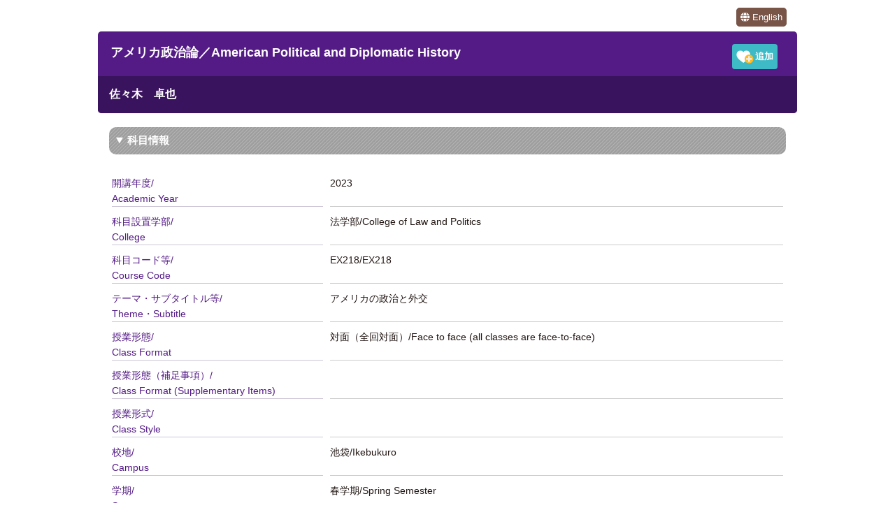

--- FILE ---
content_type: text/html;charset=utf-8
request_url: https://sy.rikkyo.ac.jp/web/preview.php?nendo=2023&kodo_2=EX218
body_size: 33670
content:
<html>
<head>
<meta http-equiv="Content-Type" content="text/html; charset=utf-8" />
<meta name="expires" content="1800">
<meta name="keywords" content="アメリカ政治論,American Political and Diplomatic History,立教大学,シラバス,Rikkyo University,WEB syllabus" />
<meta name="description" content="立教大学のシラバス「アメリカ政治論／American Political and Diplomatic History」の授業の目標・内容、授業計画、授業時間外の学修、成績評価方法・基準、テキスト、参考文献、その他、注意事項について。" />
	<link rel="icon" href="/favicon.ico" sizes="any"><!-- 32×32 -->
	<link rel="icon" href="/icon.svg" type="image/svg+xml">
	<link rel="apple-touch-icon" href="/apple-touch-icon.png"><!-- 180×180 -->
	<link rel="manifest" href="/manifest.json">

<title>アメリカ政治論／American Political and Diplomatic History｜立教大学シラバス - Rikkyo University WEB syllabus</title>
<link rel="stylesheet" href="../css/web.css" integrity="sha256-Sfe7OCujEr9KBNeOwH3/J1QbZ7mZSrUEAQRkWofByc8=" crossorigin="anonymous">
<link href="https://fonts.googleapis.com/css?family=Quicksand:500,700" rel="stylesheet" integrity="sha256-HFGWjyzW307nxMuJ6LE2iULhZ10S66ellDOntvHQA24=" crossorigin="anonymous">

<script type="text/javascript" src="../js/jquery-1.12.4.min.js" integrity="sha256-ZosEbRLbNQzLpnKIkEdrPv7lOy9C27hHQ+Xp8a4MxAQ=" crossorigin="anonymous"></script>
<script type="text/javascript" src="../js/cvi_busy_lib.js" integrity="sha256-on4Uy+Nu0xiWsiyTIx0k8jE+xTBxMfDIOiYkPPQFKTY=" crossorigin="anonymous"></script>
<script type="text/javascript" src="../js/loading.js" integrity="sha256-U6w04bvRAgCGwCutR9Mjw+pwm5lCeJumMCfCjqMq7UY=" crossorigin="anonymous"></script>
<script type="text/javascript" src="../js/jquery.cookie.js" integrity="sha256-uw/HN4eQi9LE375S6LEw7nvwFY/3LDRU2ylGKSH9+Ck=" crossorigin="anonymous"></script>
<script type="text/javascript" src="../js/langchange.js" integrity="sha256-X0hqJwRaHthC3nxLvuZFytjIOVIhhjsdZJSS9BPGic0=" crossorigin="anonymous"></script>
<script src="../js/mypage.js" type="text/javascript" integrity="sha256-r7JSlZqi+K5VJRuhAnya1bzv0NA7sMFCYM/l80uBi3g=" crossorigin="anonymous"></script>
<link href="../css/all.min.css" rel="stylesheet" integrity="sha256-0FgGFEGF8RVqoXupshyFpa/aP5LVZj5aRsrkBzpB88I=" crossorigin="anonymous">

<script>
//	// 言語切り替え commentout 20181212 yoshi ヘッダーでは切り替えてない為
//	function showLanguage(lang) {
//		var langSet = ["jp", "en"];     // 切り替え対象の locale リスト
//			//	if(window.parent.main.location.pathname == "/web/web_search.php"){
//			//	//	window.parent.main.location.reload();
//			//	}
//		for (var i = 0, len = langSet.length; i < len; i++) {
//			if (lang === langSet[i]) {
//				$('.' + langSet[i]).show();
//			} else {
//				$('.' + langSet[i]).hide();
//			}
//		}
//		$.cookie("language" ,lang ,{expires:7});
//		if(lang != "en"){
//			$('#lang_jp').html('日本語');
//			$('#lang_en').html('英語');
//		}else{
//			$('#lang_jp').html('Japanese');
//			$('#lang_en').html('English');
//		}
//		
//	}

	//削除を有効にして登録を無効にする
	function mypg_disable_add(key){
		if($(".delstrg_" + key) != null )	{
			$(".delstrg_" + key).fadeIn("slow");
			$(".delstrg_" + key).removeAttr("disabled");
		}
		if($(".addstrg_" + key) != null )	{
			$(".addstrg_" + key).prop("disabled", true);
		}
	}

	//削除を無効にして登録を有効にする
	function mypg_disable_del(key){
		if($(".delstrg_" + key) != null )	{
			$(".delstrg_" + key).prop("disabled", true);
		}
		if($(".addstrg_" + key) != null )	{
	//	if(document.getElementById("addstrg_" + key) != null )	{
			$(".addstrg_" + key).fadeIn("slow");
			$(".addstrg_" + key).removeAttr("disabled");
		}
	}


$(function(){
	
	
//英語サイト 20160620 yoshi

		$('#lang_jp').click(function(){
			showLanguage('jp');  // 日本語を表示 詳細後述
		});
		$('#lang_en').click(function(){
			showLanguage('en');  // 日本語を表示 詳細後述
		});
		
		var lan = $.cookie("language");
		if(lan != "en"){lan ="jp";}
		showLanguage(lan);  // デフォルトで日本語を表示

});

</script>
<link rel="shortcut icon" href="/favicon.ico" type="image/x-icon" />


<!-- Global site tag (gtag.js) - Google Analytics -->
<script async src="https://www.googletagmanager.com/gtag/js?id=UA-260553743-1" integrity="sha256-CiQDkUELIYut59KDcVQNyYM3ottJtNH5puZN42JQX7k=" crossorigin="anonymous"></script>
<script>
  window.dataLayer = window.dataLayer || [];
  function gtag(){dataLayer.push(arguments);}
  gtag('js', new Date());

  gtag('config', 'UA-260553743-1');
</script>
</head>
<body id="previewwindow">

<div id="subject">


<p class="langswitch"><span id="lang_jp" class="en btn"><i class="fa-solid fa-globe" title="表示言語"></i> 日本語</span> <span id="lang_en" class="jp btn"><i class="fa-solid fa-globe" title="Display Language"></i> English</span></p>

<div id="header">

<h1>
<span class="jp">アメリカ政治論／American Political and Diplomatic History</span>
<span class="en">American Political and Diplomatic History</span>
					<span class="myPageBtnCover" style="">
	<span class="jp"><input type="button" value="　　削除" onClick="javascript:delStorage(mypg_disable_del,'myIDrikkyoV22302871');" id="delstrg_myIDrikkyoV22302871" class="delstrg_myIDrikkyoV22302871"></span>
	<span class="jp"><input type="button" value="　　追加" onClick="javascript:addStorage(mypg_disable_add,'myIDrikkyoV22302871','2302871');" id="addstrg_myIDrikkyoV22302871" class="addstrg_myIDrikkyoV22302871"></span>
	<span class="en"><input type="button" value="　　Del" onClick="javascript:delStorage(mypg_disable_del,'myIDrikkyoV22302871');" id="delstrg_myIDrikkyoV22302871" class="delstrg_myIDrikkyoV22302871"></span>
	<span class="en"><input type="button" value="　　Add" onClick="javascript:addStorage(mypg_disable_add,'myIDrikkyoV22302871','2302871');" id="addstrg_myIDrikkyoV22302871" class="addstrg_myIDrikkyoV22302871"></span>
		</span>
			
</h1>

	<h2>
		<span class="jp">佐々木　卓也</span>
		<span class="en">SASAKI TAKUYA</span>
	</h2>

</div>

<div class="subjectBody">

<details open><summary><span class="jp">科目情報</span><span class="en">Course Code etc</span></summary>

<!--科目毎 kamokumei,username_jp,tantouname_jp , data* keikaku_no*,keikaku_title*,keikaku_data*,bikou2  以外の表示-->
<table cellspacing="10" class="attribute">

<tr>
<td class="item"><span class="jp">開講年度/<br/>Academic Year</span><span class="en">Academic Year</span></td>
<td><span class="jp">2023</span><span class="en">2023</span></td>
</tr>

<tr>
<td class="item"><span class="jp">科目設置学部/<br/>College</span><span class="en">College</span></td>
<td><span class="jp">法学部/College of Law and Politics</span><span class="en">College of Law and Politics</span></td>
</tr>

<tr>
<td class="item"><span class="jp">科目コード等/<br/>Course Code</span><span class="en">Course Code</span></td>
<td><span class="jp">EX218/EX218</span><span class="en">EX218</span></td>
</tr>

<tr>
<td class="item"><span class="jp">テーマ・サブタイトル等/<br/>Theme・Subtitle</span><span class="en">Theme・Subtitle</span></td>
<td>アメリカの政治と外交</td>
</tr>

<tr>
<td class="item"><span class="jp">授業形態/<br/>Class Format</span><span class="en">Class Format</span></td>
<td><span class="jp">対面（全回対面）/Face to face (all classes are face-to-face)</span><span class="en">Face to face (all classes are face-to-face)</span></td>
</tr>

<tr>
<td class="item"><span class="jp">授業形態（補足事項）/<br/>Class Format (Supplementary Items)</span><span class="en">Class Format (Supplementary Items)</span></td>
<td></td>
</tr>

<tr>
<td class="item"><span class="jp">授業形式/<br/>Class Style</span><span class="en">Campus</span></td>
<td><span class="jp"></span><span class="en"></span></td>
</tr>

<tr>
<td class="item"><span class="jp">校地/<br/>Campus</span><span class="en">Campus</span></td>
<td><span class="jp">池袋/Ikebukuro</span><span class="en">Ikebukuro</span></td>
</tr>

<tr>
<td class="item"><span class="jp">学期/<br/>Semester</span><span class="en">Semester</span></td>
<td><span class="jp">春学期/Spring Semester</span><span class="en">Spring Semester</span></td>
</tr>

<tr>
<td class="item"><span class="jp">曜日時限・教室/<br/>DayPeriod・Room</span><span class="en">DayPeriod・Room</span></td>
<td>
		<span class="jp">  月3/Mon.3</span><span class="en">  Mon.3</span>				<span class="jp">, 月4/Mon.4</span><span class="en">, Mon.4</span>						 <br><a href="/secure/login.php?no_id=2302871&t_mode=pc">ログインして教室を表示する（Log in to view the classrooms.）</a>
</td>
</tr>

<tr>
<td class="item"><span class="jp">単位/<br/>Credits</span><span class="en">Credits</span></td>
<td><span class="jp">4</span><span class="en">4</span></td>
</tr>

<tr>
<td class="item"><span class="jp">科目ナンバリング/<br/>Course Number</span><span class="en">Course Number</span></td>
<td>LPX2700</td>
</tr>

<tr>
<td class="item"><span class="jp">使用言語/<br/>Language</span><span class="en">Language</span></td>
<td><span class="jp">日本語/Japanese</span><span class="en">Japanese</span></td>
</tr>

<tr>
<td class="item"><span class="jp">履修登録方法/<br/>Class Registration Method</span><span class="en">Class Registration Method</span></td>
<td><span class="jp">科目コード登録/Course Code Registration</span><span class="en">Course Code Registration</span></td>
</tr>

<tr>
<td class="item"><span class="jp">配当年次/<br>Assigned Year</span><span class="en">Assigned Year</span></td>
<td><span class="jp">配当年次は開講学部のR Guideに掲載している科目表で確認してください。</span><span class="en">配当年次は開講学部のR Guideに掲載している科目表で確認してください。</span></td>
</tr>

<tr>
<td class="item"><span class="jp">先修規定/<br>Prerequisite Regulations</span><span class="en">Prerequisite Regulations</span></td>
<td></td>
</tr>

<tr>
<td class="item"><span class="jp">他学部履修可否/<br/>Acceptance of Other Colleges</span><span class="en">Acceptance of Other Colleges</span></td>
<td></td>
</tr>

<tr>
<td class="item"><span class="jp">履修中止可否/<br>Course Cancellation</span><span class="en">Course Cancellation</span></td>
<td></td>
</tr>

<tr>
<td class="item"><span class="jp">オンライン授業60単位制限対象科目/<br/>Online Classes Subject to 60-Credit Upper Limit</span><span class="en">Online Classes Subject to 60-Credit Upper Limit</span></td>
<td><span class="jp"></span><span class="en"></span></td>
</tr>

<tr>
<td class="item"><span class="jp">学位授与方針との関連/<br/>Relationship with Degree Policy</span><span class="en">Relationship with Degree Policy</span></td>
<td></td>
</tr>

<tr>
<td class="item"><span class="jp">備考/<br/>Notes</span><span class="en">Notes</span></td>
<td></td>
</tr>

</table>
</details>


<div class="subjectContents">

<span class="en">
	<h3>【Course Objectives】</h3>
	<p>The objective of this course is to acquire　an  essential knowledge about American politics and foreign policy.</p>

	<h3>【Course Contents】</h3>
	<p> 　While we enter the third decade of the 21st century, the United States is still predominant in the international political, military and cultural field. Maintaining the good working relationship with the US remains a vital challenge for Japan.　An appropriate understanding of the US is needed without being carried away by simple and superficial knowledge. of this nation This year's lectures will sequentially discuss American politics and foreign policy with a focus on the latter. In particular, this course aims to clarify the characteristics and qualities that underlie the conduct of foreign policy.<br />
　In the first lecture, a list of reference literature for the entire course will be distributed and a bibliography will be provided. As we start new topics in class, a summary which provides a class overview and the reference literature will be distributed. In addition, a copy of the latest newspaper articles concerning American politics, foreign policy, society, economy will be provided at the outset of each lecture along with some explanation, so that the attendees could become more interested in the US. English-language materials and visual aids will be also used.<br />
　Please note that the class will consist of two continuous time blocks in the spring semester.</p>

<details><summary>Japanese Items</summary>
	<h3>【授業計画 / Course Schedule】</h3>
		<table cellspacing="5" class="schedule">
										<tr>
		<td style="text-align:center;">1</td>
		<td>はじめに</td>
		</tr>
											<tr>
		<td style="text-align:center;">2</td>
		<td>バイデン政権の27か月</td>
		</tr>
											<tr>
		<td style="text-align:center;">3</td>
		<td>トランプ政権の「アメリカ第一主義」</td>
		</tr>
											<tr>
		<td style="text-align:center;">4</td>
		<td>政治理念と統治機構</td>
		</tr>
											<tr>
		<td style="text-align:center;">5</td>
		<td>アメリカの外交的伝統</td>
		</tr>
											<tr>
		<td style="text-align:center;">6</td>
		<td>孤立主義の変容</td>
		</tr>
											<tr>
		<td style="text-align:center;">7</td>
		<td>ウィルソン外交と第一世界大戦</td>
		</tr>
											<tr>
		<td style="text-align:center;">8</td>
		<td>1920年代外交の独自性と世界恐慌の到来</td>
		</tr>
											<tr>
		<td style="text-align:center;">9</td>
		<td>第二次世界大戦と大同盟外交</td>
		</tr>
											<tr>
		<td style="text-align:center;">10</td>
		<td>第二次世界大戦の終結と冷戦の起源</td>
		</tr>
											<tr>
		<td style="text-align:center;">11</td>
		<td>封じ込め政策の実施と展開</td>
		</tr>
											<tr>
		<td style="text-align:center;">12</td>
		<td>朝鮮戦争と封じ込め政策の転換</td>
		</tr>
											<tr>
		<td style="text-align:center;">13</td>
		<td>対日講和と戦後日米関係の形成</td>
		</tr>
											<tr>
		<td style="text-align:center;">14</td>
		<td>大量報復戦略と冷戦の常態化</td>
		</tr>
											<tr>
		<td style="text-align:center;">15</td>
		<td>冷戦の変容―1950年代後半</td>
		</tr>
											<tr>
		<td style="text-align:center;">16</td>
		<td>冷戦のグローバル化と第三世界</td>
		</tr>
											<tr>
		<td style="text-align:center;">17</td>
		<td>ケネディ政権の柔軟反応戦略とベルリン・キューバ危機</td>
		</tr>
											<tr>
		<td style="text-align:center;">18</td>
		<td>ヴェトナム戦争の蹉跌</td>
		</tr>
											<tr>
		<td style="text-align:center;">19</td>
		<td>デタント外交の実施と進展</td>
		</tr>
											<tr>
		<td style="text-align:center;">20</td>
		<td>デタントの崩壊と新冷戦の時代</td>
		</tr>
											<tr>
		<td style="text-align:center;">21</td>
		<td>冷戦終結への道程</td>
		</tr>
											<tr>
		<td style="text-align:center;">22</td>
		<td>冷戦終結外交－ベルリンの壁の崩壊・東欧革命・ソ連の解体</td>
		</tr>
											<tr>
		<td style="text-align:center;">23</td>
		<td>湾岸戦争と新世界秩序構想</td>
		</tr>
											<tr>
		<td style="text-align:center;">24</td>
		<td>ポスト冷戦とクリントン外交</td>
		</tr>
											<tr>
		<td style="text-align:center;">25</td>
		<td>G・W・ブッシュ政権と9/11</td>
		</tr>
											<tr>
		<td style="text-align:center;">26</td>
		<td>G・W・ブッシュ外交の帰結</td>
		</tr>
											<tr>
		<td style="text-align:center;">27</td>
		<td>オバマ政権の外交－「世界の警察官」の終わり</td>
		</tr>
											<tr>
		<td style="text-align:center;">28</td>
		<td>統括</td>
		</tr>
					</table>

	<h3>【活用される授業方法 / Teaching Methods Used】</h3>
	<p>
		<i class="fa-light fa-square"></i> 板書 /Writing on the Board<br>
		<i class="fa-light fa-square"></i> スライド（パワーポイント等）の使用 /Slides (PowerPoint, etc.)<br>
		<i class="fa-light fa-square"></i> 上記以外の視聴覚教材の使用 /Audiovisual Materials Other than Those Listed Above<br>
		<i class="fa-light fa-square"></i> 個人発表 /Individual Presentations<br>
		<i class="fa-light fa-square"></i> グループ発表 /Group Presentations<br>
		<i class="fa-light fa-square"></i> ディスカッション・ディベート /Discussion/Debate<br>
		<i class="fa-light fa-square"></i> 実技・実習・実験 /Practicum/Experiments/Practical Training<br>
		<i class="fa-light fa-square"></i> 学内の教室外施設の利用 /Use of On-Campus Facilities Outside the Classroom<br>
		<i class="fa-light fa-square"></i> 校外実習・フィールドワーク /Field Work<br>
		<i class="fa-light fa-square"></i> 上記いずれも用いない予定 /None of the above

	</p>
	
		<h3>【授業時間外（予習・復習等）の学修 / Study Required Outside of Class】</h3>
		<p>授業では、新しいテーマに入るたびに、Canvas LMSにレジュメ、参考文献、映像資料を掲示する。十分に準備して出席して欲しい。またCanvas LMSには適宜、講義に関する情報をアップするので、注意すること。</p>

		<h3>【成績評価方法・基準 / Evaluation】</h3>
		<table cellspacing="5" class="schedule">
		<tr><th>種類 (Kind)</th><th>割合 (%)</th><th>基準 (Criteria)</th></tr>
			<tr><td>筆記試験 (Written Exam)		</td>
		<td>100</td><td></td>
		</tr>
				<tr><th colspan="3">備考 (Notes)</th></tr>
		<tr><td colspan="3"></td></tr>
		</table>

		<h3>【テキスト / Textbooks】</h3>
		<table cellspacing="5" class="schedule">
				<tr><th>No</th><th>著者名 (Author/Editor)</th><th>書籍名 (Title)</th><th>出版社 (Publisher)</th><th>出版年 (Date)</th><th>ISBN/ISSN</th></tr>
																		
							<tr>
			<td>1</td>
			<td>佐々木卓也編</td>
			<td>『戦後アメリカ外交史』第三版</td>
			<td>有斐閣</td>
			<td>2017</td>
			<td><a href="http://rikkyo.summon.serialssolutions.com/search?q=ISBN:9784641220805" target="_blank">9784641220805</a></td>
			</tr>
																			
																					
																					
																					
									</table>

		<h3>【参考文献 / Readings】</h3>
		<table cellspacing="5" class="schedule">
				<tr><th>No</th><th>著者名 (Author/Editor)</th><th>書籍名 (Title)</th><th>出版社 (Publisher)</th><th>出版年 (Date)</th><th>ISBN/ISSN</th></tr>
																		
							<tr>
			<td>1</td>
			<td>有賀貞</td>
			<td>『ヒストリカルガイド・アメリカ』改訂新版</td>
			<td>山川出版社</td>
			<td>2012</td>
			<td><a href="http://rikkyo.summon.serialssolutions.com/search?q=ISBN:4634649500" target="_blank">4634649500</a></td>

			</tr>
																			
							<tr>
			<td>2</td>
			<td>久保文明ほか</td>
			<td>『アメリカ政治』第三版</td>
			<td>有斐閣</td>
			<td>2017</td>
			<td><a href="http://rikkyo.summon.serialssolutions.com/search?q=ISBN:9784641124035" target="_blank">9784641124035</a></td>

			</tr>
																			
							<tr>
			<td>3</td>
			<td>佐々木卓也編</td>
			<td>『ハンドブック　アメリカ外交史』</td>
			<td>ミネルヴァ書房</td>
			<td>2011</td>
			<td><a href="http://rikkyo.summon.serialssolutions.com/search?q=ISBN:9784623054800" target="_blank">9784623054800</a></td>

			</tr>
																			
							<tr>
			<td>4</td>
			<td>佐々木卓也</td>
			<td>『冷戦』</td>
			<td>有斐閣</td>
			<td>2011</td>
			<td><a href="http://rikkyo.summon.serialssolutions.com/search?q=ISBN:9784641178069" target="_blank">9784641178069</a></td>

			</tr>
																			
							<tr>
			<td>5</td>
			<td>滝田賢治</td>
			<td>『国際政治史講義』</td>
			<td>有信堂</td>
			<td>2022</td>
			<td></td>

			</tr>
																			
							<tr>
			<td>6</td>
			<td>有賀貞</td>
			<td>『現代国際関係史』</td>
			<td>東京大学出版会</td>
			<td>2019</td>
			<td></td>

			</tr>
																			
							<tr>
			<td>7</td>
			<td>青野利彦・倉科一希・宮田伊知郎編</td>
			<td>『現代アメリカ政治外交史』</td>
			<td>ミネルヴァ書房</td>
			<td>2020</td>
			<td></td>

			</tr>
																			
										<tr><th colspan="6">その他 (Others)</th></tr>
		<tr><td colspan="6">初回の授業時に、本講義全体にかかわる参考文献を紹介し、簡単な解説を加える。</td></tr>
			</table>


		<h3>【履修にあたって求められる能力 / Abilities Required to Take the Course】</h3>
		<p></p>

		<h3>【学生が準備すべき機器等 / Equipment, etc., that Students Should Prepare】</h3>
		<p></p>

		<h3>【その他 / Others】</h3>
		<p></p>

		<h3>【注意事項 / Notice】</h3>
		<p></p>
</details>
</span>
<span class="jp">
		<h3>【授業の目標 / Course Objectives】</h3>
		<p>アメリカの政治と外交に関する基本的知識の習得をめざす。</p>
		<p>The objective of this course is to acquire　an  essential knowledge about American politics and foreign policy.</p>

		<h3>【授業の内容 / Course Contents】</h3>
		<p>　アメリカは21世紀に入ってもなお、政治、経済、軍事、文化など多くの分野で大きな影響力を振るっている。この国といかに向き合うのか、日本にとって非常に重要な課題である。「アメリカ第一主義」を奉ずる政権が退陣し、バイデン政権が発足して二年が過ぎるなか、安易で皮相なアメリカ論に流されることなく、適切なアメリカ理解を得る必要は明らかである。<br />
　今年の講義では、アメリカの政治と外交の歴史について、後者に主なポイントを置きながら、時系列的に考察する。とくに外交の基層部分をなす理念、思想を意識することで、アメリカ外交の特質と特性、そしてその変容に考察したい。<br />
　第一回の講義時に、全体に関する参考文献リストを配布し、文献案内を行う。授業では新しいテーマに入るたびに、授業の概要と参考文献を記したレジュメを配布する。また、アメリカに対する出席者の関心を喚起するために、毎回の講義の冒頭に、アメリカの政治、外交、社会、経済などに関する最新の新聞記事をコピー配布し、簡単な説明を加える。英文資料、映像教材も大いに使用する。<br />
　なお今年度は春学期二コマ連続開講である。</p>
		<p> 　While we enter the third decade of the 21st century, the United States is still predominant in the international political, military and cultural field. Maintaining the good working relationship with the US remains a vital challenge for Japan.　An appropriate understanding of the US is needed without being carried away by simple and superficial knowledge. of this nation This year's lectures will sequentially discuss American politics and foreign policy with a focus on the latter. In particular, this course aims to clarify the characteristics and qualities that underlie the conduct of foreign policy.<br />
　In the first lecture, a list of reference literature for the entire course will be distributed and a bibliography will be provided. As we start new topics in class, a summary which provides a class overview and the reference literature will be distributed. In addition, a copy of the latest newspaper articles concerning American politics, foreign policy, society, economy will be provided at the outset of each lecture along with some explanation, so that the attendees could become more interested in the US. English-language materials and visual aids will be also used.<br />
　Please note that the class will consist of two continuous time blocks in the spring semester.</p>

		<h3>【授業計画 / Course Schedule】</h3>
		<table cellspacing="5" class="schedule">
										<tr>
		<td style="text-align:center;">1</td>
		<td>はじめに</td>
		</tr>
											<tr>
		<td style="text-align:center;">2</td>
		<td>バイデン政権の27か月</td>
		</tr>
											<tr>
		<td style="text-align:center;">3</td>
		<td>トランプ政権の「アメリカ第一主義」</td>
		</tr>
											<tr>
		<td style="text-align:center;">4</td>
		<td>政治理念と統治機構</td>
		</tr>
											<tr>
		<td style="text-align:center;">5</td>
		<td>アメリカの外交的伝統</td>
		</tr>
											<tr>
		<td style="text-align:center;">6</td>
		<td>孤立主義の変容</td>
		</tr>
											<tr>
		<td style="text-align:center;">7</td>
		<td>ウィルソン外交と第一世界大戦</td>
		</tr>
											<tr>
		<td style="text-align:center;">8</td>
		<td>1920年代外交の独自性と世界恐慌の到来</td>
		</tr>
											<tr>
		<td style="text-align:center;">9</td>
		<td>第二次世界大戦と大同盟外交</td>
		</tr>
											<tr>
		<td style="text-align:center;">10</td>
		<td>第二次世界大戦の終結と冷戦の起源</td>
		</tr>
											<tr>
		<td style="text-align:center;">11</td>
		<td>封じ込め政策の実施と展開</td>
		</tr>
											<tr>
		<td style="text-align:center;">12</td>
		<td>朝鮮戦争と封じ込め政策の転換</td>
		</tr>
											<tr>
		<td style="text-align:center;">13</td>
		<td>対日講和と戦後日米関係の形成</td>
		</tr>
											<tr>
		<td style="text-align:center;">14</td>
		<td>大量報復戦略と冷戦の常態化</td>
		</tr>
											<tr>
		<td style="text-align:center;">15</td>
		<td>冷戦の変容―1950年代後半</td>
		</tr>
											<tr>
		<td style="text-align:center;">16</td>
		<td>冷戦のグローバル化と第三世界</td>
		</tr>
											<tr>
		<td style="text-align:center;">17</td>
		<td>ケネディ政権の柔軟反応戦略とベルリン・キューバ危機</td>
		</tr>
											<tr>
		<td style="text-align:center;">18</td>
		<td>ヴェトナム戦争の蹉跌</td>
		</tr>
											<tr>
		<td style="text-align:center;">19</td>
		<td>デタント外交の実施と進展</td>
		</tr>
											<tr>
		<td style="text-align:center;">20</td>
		<td>デタントの崩壊と新冷戦の時代</td>
		</tr>
											<tr>
		<td style="text-align:center;">21</td>
		<td>冷戦終結への道程</td>
		</tr>
											<tr>
		<td style="text-align:center;">22</td>
		<td>冷戦終結外交－ベルリンの壁の崩壊・東欧革命・ソ連の解体</td>
		</tr>
											<tr>
		<td style="text-align:center;">23</td>
		<td>湾岸戦争と新世界秩序構想</td>
		</tr>
											<tr>
		<td style="text-align:center;">24</td>
		<td>ポスト冷戦とクリントン外交</td>
		</tr>
											<tr>
		<td style="text-align:center;">25</td>
		<td>G・W・ブッシュ政権と9/11</td>
		</tr>
											<tr>
		<td style="text-align:center;">26</td>
		<td>G・W・ブッシュ外交の帰結</td>
		</tr>
											<tr>
		<td style="text-align:center;">27</td>
		<td>オバマ政権の外交－「世界の警察官」の終わり</td>
		</tr>
											<tr>
		<td style="text-align:center;">28</td>
		<td>統括</td>
		</tr>
					</table>

	<h3>【活用される授業方法 / Teaching Methods Used】</h3>
	<p>
		<i class="fa-light fa-square"></i> 板書 /Writing on the Board<br>
		<i class="fa-light fa-square"></i> スライド（パワーポイント等）の使用 /Slides (PowerPoint, etc.)<br>
		<i class="fa-light fa-square"></i> 上記以外の視聴覚教材の使用 /Audiovisual Materials Other than Those Listed Above<br>
		<i class="fa-light fa-square"></i> 個人発表 /Individual Presentations<br>
		<i class="fa-light fa-square"></i> グループ発表 /Group Presentations<br>
		<i class="fa-light fa-square"></i> ディスカッション・ディベート /Discussion/Debate<br>
		<i class="fa-light fa-square"></i> 実技・実習・実験 /Practicum/Experiments/Practical Training<br>
		<i class="fa-light fa-square"></i> 学内の教室外施設の利用 /Use of On-Campus Facilities Outside the Classroom<br>
		<i class="fa-light fa-square"></i> 校外実習・フィールドワーク /Field Work<br>
		<i class="fa-light fa-square"></i> 上記いずれも用いない予定 /None of the above

	</p>
	
		<h3>【授業時間外（予習・復習等）の学修 / Study Required Outside of Class】</h3>
		<p>授業では、新しいテーマに入るたびに、Canvas LMSにレジュメ、参考文献、映像資料を掲示する。十分に準備して出席して欲しい。またCanvas LMSには適宜、講義に関する情報をアップするので、注意すること。</p>

		<h3>【成績評価方法・基準 / Evaluation】</h3>
		<table cellspacing="5" class="schedule">
		<tr><th>種類 (Kind)</th><th>割合 (%)</th><th>基準 (Criteria)</th></tr>
			<tr><td>筆記試験 (Written Exam)		</td>
		<td>100</td><td></td>
		</tr>
				<tr><th colspan="3">備考 (Notes)</th></tr>
		<tr><td colspan="3"></td></tr>
		</table>

		<h3>【テキスト / Textbooks】</h3>
		<table cellspacing="5" class="schedule">
				<tr><th>No</th><th>著者名 (Author/Editor)</th><th>書籍名 (Title)</th><th>出版社 (Publisher)</th><th>出版年 (Date)</th><th>ISBN/ISSN</th></tr>
																		
							<tr>
			<td>1</td>
			<td>佐々木卓也編</td>
			<td>『戦後アメリカ外交史』第三版</td>
			<td>有斐閣</td>
			<td>2017</td>
			<td><a href="http://rikkyo.summon.serialssolutions.com/search?q=ISBN:9784641220805" target="_blank">9784641220805</a></td>
			</tr>
																			
																					
																					
																					
									</table>

		<h3>【参考文献 / Readings】</h3>
		<table cellspacing="5" class="schedule">
				<tr><th>No</th><th>著者名 (Author/Editor)</th><th>書籍名 (Title)</th><th>出版社 (Publisher)</th><th>出版年 (Date)</th><th>ISBN/ISSN</th></tr>
																		
							<tr>
			<td>1</td>
			<td>有賀貞</td>
			<td>『ヒストリカルガイド・アメリカ』改訂新版</td>
			<td>山川出版社</td>
			<td>2012</td>
			<td><a href="http://rikkyo.summon.serialssolutions.com/search?q=ISBN:4634649500" target="_blank">4634649500</a></td>

			</tr>
																			
							<tr>
			<td>2</td>
			<td>久保文明ほか</td>
			<td>『アメリカ政治』第三版</td>
			<td>有斐閣</td>
			<td>2017</td>
			<td><a href="http://rikkyo.summon.serialssolutions.com/search?q=ISBN:9784641124035" target="_blank">9784641124035</a></td>

			</tr>
																			
							<tr>
			<td>3</td>
			<td>佐々木卓也編</td>
			<td>『ハンドブック　アメリカ外交史』</td>
			<td>ミネルヴァ書房</td>
			<td>2011</td>
			<td><a href="http://rikkyo.summon.serialssolutions.com/search?q=ISBN:9784623054800" target="_blank">9784623054800</a></td>

			</tr>
																			
							<tr>
			<td>4</td>
			<td>佐々木卓也</td>
			<td>『冷戦』</td>
			<td>有斐閣</td>
			<td>2011</td>
			<td><a href="http://rikkyo.summon.serialssolutions.com/search?q=ISBN:9784641178069" target="_blank">9784641178069</a></td>

			</tr>
																			
							<tr>
			<td>5</td>
			<td>滝田賢治</td>
			<td>『国際政治史講義』</td>
			<td>有信堂</td>
			<td>2022</td>
			<td></td>

			</tr>
																			
							<tr>
			<td>6</td>
			<td>有賀貞</td>
			<td>『現代国際関係史』</td>
			<td>東京大学出版会</td>
			<td>2019</td>
			<td></td>

			</tr>
																			
							<tr>
			<td>7</td>
			<td>青野利彦・倉科一希・宮田伊知郎編</td>
			<td>『現代アメリカ政治外交史』</td>
			<td>ミネルヴァ書房</td>
			<td>2020</td>
			<td></td>

			</tr>
																			
										<tr><th colspan="6">その他 (Others)</th></tr>
		<tr><td colspan="6">初回の授業時に、本講義全体にかかわる参考文献を紹介し、簡単な解説を加える。</td></tr>
			</table>


		<h3>【履修にあたって求められる能力 / Abilities Required to Take the Course】</h3>
		<p></p>

		<h3>【学生が準備すべき機器等 / Equipment, etc., that Students Should Prepare】</h3>
		<p></p>

		<h3>【その他 / Others】</h3>
		<p></p>

		<h3>【注意事項 / Notice】</h3>
		<p></p>

</span>
</div></div>
<div id="close">
			<script type="text/javascript">
	loadStorage(mypg_disable_add,mypg_disable_del,'myIDrikkyoV22302871');
	</script>
		
</div>
</span>
</div>
</body>
</html>

--- FILE ---
content_type: text/css
request_url: https://sy.rikkyo.ac.jp/css/web.css
body_size: 9888
content:
@charset "UTF-8";

/*							*
updated 2010.09.23 by ka
 *  updated --- 2014.12.01 SYLLABUS_HOSEI_CUSTOM-74 IE11でWeb確認画面のレイアウトが崩れるため、スタイル修正
 *  updated --- 2023.03 for Rikkyo
*							*/


/* --------------------
▼ 基本設定 ▼
-------------------- */

/* ----------
ロールオーバー用画像先読み
----------*/
* html .pre {/* for IE6 */
display:none;
}

/* ----------
全般
----------*/
body,
h1,
h2,
h3,
p,
div,
ul,
ol,
li,
dl,
dd,
dt,
table,
form,
blockquote,
pre,
address {
padding: 0px;
margin: 0px;
}

body {
font-size:62.5%; /* 10px程度の大きさに調整 */
}

*+html body { /* for IE7 */
overflow: hidden;
}

* html body { /* for IE6 */
overflow: hidden;
}

img {
border: 0px;
}

th,
td,
form,
fieldset {
vertical-align: top;
}

html,
body {
height: auto;
}

ul {
list-style-type: none;
}

ol li {
list-style-position: outside;
}

table,
tr,
th,
td {
/*table-layout: fixed;*/
padding: 0;
margin: 0;
}

i {
	font-style:italic;
}

/* --------------------
▼ サイトの設定 ▼
サイト固有の設定
-------------------- */

@media print {

/*
IEでのズーム指定
649(印刷での表示幅) ÷ (スクリーンでの表示幅) x 100 = zoom値（端数切り捨て）
*/
body {
zoom:68%; /*WinIE only */
}

/*
背景を非表示にしたいコンテンツ
*/
body,
#container {
}
}

/*
ロールオーバー用画像先読み
*/
.pre {
visibility:hidden;
height:0px;/* 以下に先読みする画像を指定。 */
}

/* ----------
全般
----------*/
body {
color:#231815;
background-color:#FFF;
/*background-image:url(../img/bg_03.png);*/
background-position:left top;
background-repeat:repeat-x;
font-family: 'Quicksand', sans-serif,'Hiragino Kaku Gothic Pro', 'メイリオ', Meiryo, 'ＭＳ Ｐゴシック';
}

*+html body {
overflow: hidden;
}

* html body {
overflow: hidden;
}

a {
color: #008F3B;
text-decoration: underline;
}

a:hover {
text-decoration: none;
}

input,
textarea {
padding: 3px;
font-size: 1.2em;
}

input.submit {
width: 60px;
}

ol li {
margin-bottom: 5px;
margin-left: 2em;
}

/* ----------
basic layout
----------*/
#wrapper {
background-position: bottom;
background-repeat: repeat-x;
}

#container {
position: relative;
height: auto;
width: 950px;
margin: 0px auto;
overflow: hidden;
}

/* ----------
basic settings
----------*/

/* ▼ 段落・リスト ▼ */
#subject p,
/*#subject tr,*/
#subject th,
#subject td,
#subject ul,
#subject ol {
margin: 0 0 10px;
font-size: 1.5em;
line-height: 1.6;
/*text-align: justify;
text-justify: distribute;*/
}

/* ----------
subject
----------*/

#subject {
	width:1000px;
	margin-right: auto;
	margin-left: auto;
	padding-right: 25px;
	padding-left: 25px;
	margin-top: 0px;
	padding-top: 15px;
	position: relative;
}
#subject .subjectBody {/* 20190220 add asa */
}

#subject .subjectContents {/* 20141201 add h */
/*	margin-right:340px;*/
}


#subject h1 {
	font-size: 1.8em;
	text-align: left;
	font-weight:bold;
	padding: 1em;
	}

#subject h1 .code {
	font-size: 0.7em;
	font-weight: normal;
	margin-right: 5px;
	margin-bottom: 0.8em;
	background-color: #EBF0FC;
	color: #112B79;
	padding-top: 2px;
	padding-bottom: 2px;
	padding-right: 5px;
	padding-left: 5px;
	word-break: break-all;
}

#subject h2 {
	font-size: 1.6em;
	background-color: #3a135e;
	padding: 1em;
	border-radius: 0 0 5px 5px ;
	clear:both;
	}
#subject h3 {
	font-size: 1.6em;
	text-align: left;
	margin-top:1em;
	margin-bottom:1em;
	border-bottom:1px solid #9c27b0;
	padding: 0.5em;
	background: #f7ebf9;
	border-radius: 5px ;
	}

#subject p  {
	text-align: left;
	}
	
#subject .subjectContents p {/* 20141201 add h */
padding-left:1em;
padding-right:1em;
}

#subject p strong {
	font-weight:bold;
	color: #382D25;
	}

/* ----------
header
----------*/

#header {
	color: #FFFFFF;
	margin-top: 10px;
	margin-bottom: 20px;
	background-color: #541b86;
	border-radius: 5px;
	/*	padding: 0.5em;*/
}


/* ----------
attribute
----------*/

#subject .attribute {
/*	float:right;*/
	margin:1em auto;
	padding:1em;
/*	border-left:1px dotted #999;*/
	font-size: 1.0em;
	width:100%;
}
#subject .attribute th {
	padding-left:10px;
	text-align:left;
	color:#993300;
	border-bottom:1px solid #999;
	font-size: 1.4em;
}
#subject .attribute td {
	font-weight: 500;
	border-bottom:1px solid #CCC;
	word-break: break-word;
	font-size: 1.4em;
}
#subject .attribute td.item {
	font-weight: 400;
	color:#541b86;
	width:20%;
	white-space:nowrap;
	border-bottom:1px solid #ccc5d6;
	font-size: 1.4em;
}

/* ----------
schedule
----------*/

.schedule {
/*	margin-right:340px;*/
	font-size:100%;
	width:100%;
}
#subject .subjectContents .schedule {/* 20141201 add h */
	margin-right:0;
	margin-bottom:20px;
}

.schedule th {
	padding:0 5px;
	text-align:left;
	color:#382D25;
	font-weight: normal;
	background-color: #F6F6F6;
/*	white-space: nowrap;*/
}
.schedule td {
	padding:0 5px;
	border-top-width: 1px;
	border-top-style: solid;
	border-top-color: #CCC;
	word-wrap: anywhere;
	overflow-wrap: anywhere;
}

/* ----------
footer
----------*/

#close {
background: rgb(62 55 138 / 10%) none repeat scroll 0 0;
box-sizing: border-box;
margin-top: 30px;
padding: 20px 10px;
text-align: center;
clear:both;
}

/* ----------
言語スイッチ
----------*/

#subject p.langswitch {
	font-size: 1.3em;
    padding-right: 15px;
	text-align: right;
}

#subject p.langswitch span.btn {
	background: #795548;
	padding: 5px;
	border-radius: 5px;
	color:#FFF;
	cursor:pointer;
	text-decoration: none;
	border:1px solid #795548;
}
#subject p.langswitch span.btn:hover {
	background: #FFF;
	color:#795548;
	border:1px solid #795548;
}

/* ----------
学生用ログアウトボタン
----------*/
#subject p.logoutBtn {
	display: inline-block;
	position: absolute;
	top: 10.5px;
	right: 130px;
	width: 100px;
	margin: 0;
	padding: 0;
	background: #783f52;
	border-radius: 5px;
	border: 1px solid #783f52;
	font-size: 1.3em;
	text-align: center;
}
#subject p.logoutBtn a{
	color: #fff;
	text-decoration: none;
	display: block;
	padding: 3px 5px;
}
#subject p.logoutBtn:hover {
    background: #FFF;
    color: #783f52;
    border: 1px solid #783f52;
}
#subject p.logoutBtn a:hover {
    color: #783f52;
}

/* --------------------
▼ 多言語スタイル ▼
-------------------- */

/* 繁体中国語 */

.zh-tw {
font-family :MingLiU, 'MS UI Gothic', sans-serif;
}

/* 簡体中国語 */

.zh-cn {
font-family :SimSun, 'MS UI Gothic', sans-serif;
}

/* ハングル韓国語 */

.ko {
font-family :Batang, 'MS UI Gothic', sans-serif;
}

/* myPage */
#previewwindow .myPageBtnCover {
/*position: absolute;*/
right: 20px;
top: 6px;
z-index: 10;
}
#previewwindow .myPageBtnCover{
right: 10px;
}
#previewwindow .myPageBtnCover input{
-webkit-appearance:none;
-moz-appearance:none;
appearance:none;
cursor: pointer;
border: none;
border-radius: 4px;
-moz-border-radius: 4px;
-webkit-border-radius: 4px;
color: #ffffff;
font-size: 13px;
font-weight:bold;
height: 36px;
width: 65px;
/*position: absolute;*/
right: 0;
text-decoration: none;
float:right;
margin:0 10px 10px;
}
#previewwindow .myPageBtnCover input[class^="addstrg"]{
background: #3dbac5 url("../web/img.sp/ico_mypage_add02.png") no-repeat scroll 6px center;
background-size:52px auto;
}
#previewwindow .myPageBtnCover input[class^="delstrg"]{
background: #b2b2b2 url("../web/img.sp/ico_mypage_del02.png") no-repeat scroll 6px center;
background-size:52px auto;
}
#previewwindow .myPageBtnCover input[disabled]{
cursor: default;
display: none !important;
margin:0.3em 0;
}


.prevbtn,
.nextbtn {
    width: 60px;
    height: 60px;
    line-height: 60px;
    margin: 0 auto;
    font-size: 20px;
    text-decoration: none;
    display: block;
    text-align: center;
    color: #FFFFFF;
    background: -moz-linear-gradient(left, #0b308e, #0b308e);
    background: -webkit-linear-gradient(left, #0b308e, #0b308e);
    background: linear-gradient(to left, #0b308e, #0b308e);
    border-radius: 20%;
    -webkit-border-radius: 20%;
    -moz-border-radius: 20%;
    z-index:10;
    position: fixed;
    bottom: 10%;
    opacity: 0.2;
	cursor:pointer;
	font-weight:bold;
	border:none;
}
.prevbtn:hover,
.nextbtn:hover {
    opacity: 1;
}

.prevbtn{
    left: 50px;
	padding:0 0 5px 0;
}

.nextbtn{
    right: 50px;
	padding:0 0 0 5px;
}

@media print{
.prevbtn,
.nextbtn,
#close {
		display:none;
	}
}

/* ライトボタンスタイルを他にも適用　190301　hasumi*/
.addBtnstyle {
	webkit-appearance: none;
    -moz-appearance: none;
    appearance: none;
    border-style: none none solid;
    border-width: medium medium 4px;
    font-size: 1.4em;
    font-weight: bold;
    line-height: 1;
    padding: 15px 30px 8px;
    background-color: #FFFFFF;
    border-bottom-color: #cccccc;
    border-radius: 4px;
    -moz-border-radius: 4px;
    -webkit-border-radius: 4px;
    cursor: pointer;
    -webkit-transition: background-color 0.3s ease 0s;
    transition: background-color 0.3s ease 0s;
}
.addBtnstyle:hover{
	background-color: #eeeeee;
}

/* timetableContents */
details summary{
    font-size: 1.5em;
    background: url(../web/img.sp/bg_h_01.png) repeat left top #9e9e9e;
    color: #FFFFFF;
    cursor: pointer;
    font-weight: bold;
    padding: 10px;
    margin:10px 1rem;
    border-radius:10px;
}
details summary:hover {
	opacy:0.5;
}
